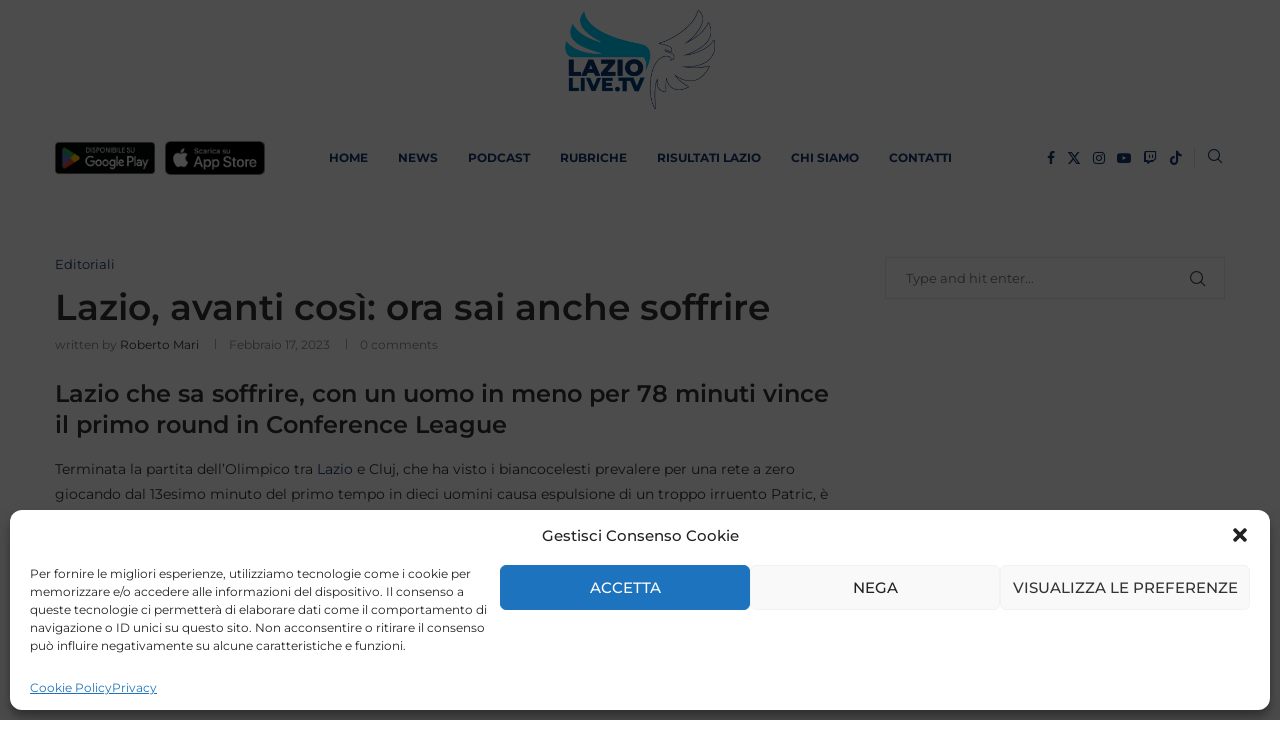

--- FILE ---
content_type: text/html; charset=utf-8
request_url: https://www.google.com/recaptcha/api2/aframe
body_size: 266
content:
<!DOCTYPE HTML><html><head><meta http-equiv="content-type" content="text/html; charset=UTF-8"></head><body><script nonce="dzNRQ-F5nweOYFql7SuoHg">/** Anti-fraud and anti-abuse applications only. See google.com/recaptcha */ try{var clients={'sodar':'https://pagead2.googlesyndication.com/pagead/sodar?'};window.addEventListener("message",function(a){try{if(a.source===window.parent){var b=JSON.parse(a.data);var c=clients[b['id']];if(c){var d=document.createElement('img');d.src=c+b['params']+'&rc='+(localStorage.getItem("rc::a")?sessionStorage.getItem("rc::b"):"");window.document.body.appendChild(d);sessionStorage.setItem("rc::e",parseInt(sessionStorage.getItem("rc::e")||0)+1);localStorage.setItem("rc::h",'1769034953176');}}}catch(b){}});window.parent.postMessage("_grecaptcha_ready", "*");}catch(b){}</script></body></html>